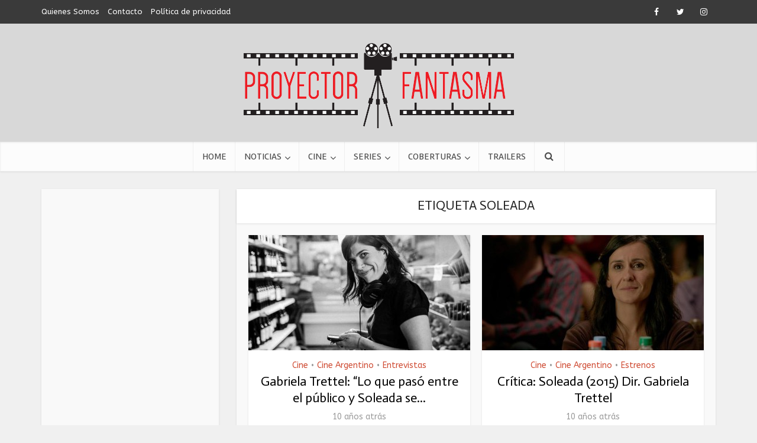

--- FILE ---
content_type: text/html; charset=UTF-8
request_url: https://proyectorfantasma.com.ar/tag/soleada/
body_size: 10272
content:
<!DOCTYPE html>
<html lang="es" class="no-js no-svg">

<head>

<meta http-equiv="Content-Type" content="text/html; charset=UTF-8" />
<meta name="viewport" content="user-scalable=yes, width=device-width, initial-scale=1.0, maximum-scale=1, minimum-scale=1">
<link rel="profile" href="https://gmpg.org/xfn/11" />

<meta name='robots' content='index, follow, max-image-preview:large, max-snippet:-1, max-video-preview:-1' />

	<!-- This site is optimized with the Yoast SEO plugin v26.5 - https://yoast.com/wordpress/plugins/seo/ -->
	<title>Artículos sobre Soleada en</title>
	<meta name="description" content="Artículos sobre Soleada. Notas y artículos acerca de Soleada en Proyector Fantasma - sitio de cine y series" />
	<link rel="canonical" href="https://proyectorfantasma.com.ar/tag/soleada/" />
	<meta property="og:locale" content="es_ES" />
	<meta property="og:type" content="article" />
	<meta property="og:title" content="Artículos sobre Soleada en" />
	<meta property="og:description" content="Artículos sobre Soleada. Notas y artículos acerca de Soleada en Proyector Fantasma - sitio de cine y series" />
	<meta property="og:url" content="https://proyectorfantasma.com.ar/tag/soleada/" />
	<meta property="og:site_name" content="Proyector Fantasma" />
	<meta name="twitter:card" content="summary_large_image" />
	<meta name="twitter:site" content="@proyectorfant" />
	<script type="application/ld+json" class="yoast-schema-graph">{"@context":"https://schema.org","@graph":[{"@type":"CollectionPage","@id":"https://proyectorfantasma.com.ar/tag/soleada/","url":"https://proyectorfantasma.com.ar/tag/soleada/","name":"Artículos sobre Soleada en","isPartOf":{"@id":"https://proyectorfantasma.com.ar/#website"},"primaryImageOfPage":{"@id":"https://proyectorfantasma.com.ar/tag/soleada/#primaryimage"},"image":{"@id":"https://proyectorfantasma.com.ar/tag/soleada/#primaryimage"},"thumbnailUrl":"https://proyectorfantasma.com.ar/wp-content/uploads/2016/04/retrato_2.jpg","description":"Artículos sobre Soleada. Notas y artículos acerca de Soleada en Proyector Fantasma - sitio de cine y series","inLanguage":"es"},{"@type":"ImageObject","inLanguage":"es","@id":"https://proyectorfantasma.com.ar/tag/soleada/#primaryimage","url":"https://proyectorfantasma.com.ar/wp-content/uploads/2016/04/retrato_2.jpg","contentUrl":"https://proyectorfantasma.com.ar/wp-content/uploads/2016/04/retrato_2.jpg","width":642,"height":366},{"@type":"WebSite","@id":"https://proyectorfantasma.com.ar/#website","url":"https://proyectorfantasma.com.ar/","name":"Proyector Fantasma","description":"Crítica de cine, Noticias de cine y series, trailers, ciclos y más. Reseña de películas de cine de hollywood, cine independiente y de argentina por el Proyector Fantasma.","publisher":{"@id":"https://proyectorfantasma.com.ar/#organization"},"potentialAction":[{"@type":"SearchAction","target":{"@type":"EntryPoint","urlTemplate":"https://proyectorfantasma.com.ar/?s={search_term_string}"},"query-input":{"@type":"PropertyValueSpecification","valueRequired":true,"valueName":"search_term_string"}}],"inLanguage":"es"},{"@type":"Organization","@id":"https://proyectorfantasma.com.ar/#organization","name":"Proyector Fantasma","url":"https://proyectorfantasma.com.ar/","logo":{"@type":"ImageObject","inLanguage":"es","@id":"https://proyectorfantasma.com.ar/#/schema/logo/image/","url":"https://proyectorfantasma.com.ar/wp-content/uploads/2015/03/Logo-I.jpg","contentUrl":"https://proyectorfantasma.com.ar/wp-content/uploads/2015/03/Logo-I.jpg","width":2000,"height":300,"caption":"Proyector Fantasma"},"image":{"@id":"https://proyectorfantasma.com.ar/#/schema/logo/image/"},"sameAs":["https://www.facebook.com/ProyectorFantasma/","https://x.com/proyectorfant","https://instagram.com/proyectorfant","https://www.youtube.com/channel/UCB6pd9ihKLxyiGcDbGo1ujw/"]}]}</script>
	<!-- / Yoast SEO plugin. -->


<link rel='dns-prefetch' href='//fonts.googleapis.com' />
<link rel="alternate" type="application/rss+xml" title="Proyector Fantasma &raquo; Feed" href="https://proyectorfantasma.com.ar/feed/" />
<link rel="alternate" type="application/rss+xml" title="Proyector Fantasma &raquo; Feed de los comentarios" href="https://proyectorfantasma.com.ar/comments/feed/" />
<link rel="alternate" type="application/rss+xml" title="Proyector Fantasma &raquo; Etiqueta Soleada del feed" href="https://proyectorfantasma.com.ar/tag/soleada/feed/" />
<link rel='stylesheet' id='xyz_cfm_short_code_style-group-css' href='https://proyectorfantasma.com.ar/wp-content/plugins/bwp-minify/min/?f=wp-content/plugins/contact-form-manager/css/xyz_cfm_shortcode_style.css,wp-content/plugins/contact-form-manager/css/jquery-ui.css,wp-content/themes/voice/voice/assets/css/min.css,wp-content/plugins/meks-easy-ads-widget/css/style.css,wp-content/plugins/meks-easy-instagram-widget/css/widget.css,wp-content/plugins/meks-simple-flickr-widget/css/style.css,wp-content/plugins/meks-smart-author-widget/css/style.css,wp-content/plugins/meks-smart-social-widget/css/style.css,wp-content/plugins/meks-themeforest-smart-widget/css/style.css,wp-content/plugins/meks-easy-social-share/assets/css/main.css' type='text/css' media='all' />
<style id='vce-style-inline-css' type='text/css'>
body, button, input, select, textarea {font-size: 1.6rem;}.vce-single .entry-headline p{font-size: 2.2rem;}.main-navigation a{font-size: 1.6rem;}.sidebar .widget-title{font-size: 1.8rem;}.sidebar .widget, .vce-lay-c .entry-content, .vce-lay-h .entry-content {font-size: 1.4rem;}.vce-featured-link-article{font-size: 5.2rem;}.vce-featured-grid-big.vce-featured-grid .vce-featured-link-article{font-size: 3.4rem;}.vce-featured-grid .vce-featured-link-article{font-size: 2.2rem;}h1 { font-size: 4.5rem; }h2 { font-size: 4.0rem; }h3 { font-size: 3.5rem; }h4 { font-size: 2.5rem; }h5 { font-size: 2.0rem; }h6 { font-size: 1.8rem; }.comment-reply-title, .main-box-title{font-size: 2.2rem;}h1.entry-title{font-size: 4.5rem;}.vce-lay-a .entry-title a{font-size: 3.4rem;}.vce-lay-b .entry-title{font-size: 2.4rem;}.vce-lay-c .entry-title, .vce-sid-none .vce-lay-c .entry-title{font-size: 2.2rem;}.vce-lay-d .entry-title{font-size: 1.5rem;}.vce-lay-e .entry-title{font-size: 1.4rem;}.vce-lay-f .entry-title{font-size: 1.4rem;}.vce-lay-g .entry-title a, .vce-lay-g .entry-title a:hover{font-size: 3.0rem;}.vce-lay-h .entry-title{font-size: 2.4rem;}.entry-meta div,.entry-meta div a,.vce-lay-g .meta-item,.vce-lay-c .meta-item{font-size: 1.4rem;}.vce-lay-d .meta-category a,.vce-lay-d .entry-meta div,.vce-lay-d .entry-meta div a,.vce-lay-e .entry-meta div,.vce-lay-e .entry-meta div a,.vce-lay-e .fn,.vce-lay-e .meta-item{font-size: 1.3rem;}body {background-color:#f0f0f0;}body,.mks_author_widget h3,.site-description,.meta-category a,textarea {font-family: 'ABeeZee';font-weight: 400;}h1,h2,h3,h4,h5,h6,blockquote,.vce-post-link,.site-title,.site-title a,.main-box-title,.comment-reply-title,.entry-title a,.vce-single .entry-headline p,.vce-prev-next-link,.author-title,.mks_pullquote,.widget_rss ul li .rsswidget,#bbpress-forums .bbp-forum-title,#bbpress-forums .bbp-topic-permalink {font-family: 'Actor';font-weight: 400;}.main-navigation a,.sidr a{font-family: 'Rambla';font-weight: 400;}.vce-single .entry-content,.vce-single .entry-headline,.vce-single .entry-footer,.vce-share-bar {width: 600px;}.vce-lay-a .lay-a-content{width: 600px;max-width: 600px;}.vce-page .entry-content,.vce-page .entry-title-page {width: 600px;}.vce-sid-none .vce-single .entry-content,.vce-sid-none .vce-single .entry-headline,.vce-sid-none .vce-single .entry-footer {width: 600px;}.vce-sid-none .vce-page .entry-content,.vce-sid-none .vce-page .entry-title-page,.error404 .entry-content {width: 600px;max-width: 600px;}body, button, input, select, textarea{color: #000000;}h1,h2,h3,h4,h5,h6,.entry-title a,.prev-next-nav a,#bbpress-forums .bbp-forum-title, #bbpress-forums .bbp-topic-permalink,.woocommerce ul.products li.product .price .amount{color: #000000;}a,.entry-title a:hover,.vce-prev-next-link:hover,.vce-author-links a:hover,.required,.error404 h4,.prev-next-nav a:hover,#bbpress-forums .bbp-forum-title:hover, #bbpress-forums .bbp-topic-permalink:hover,.woocommerce ul.products li.product h3:hover,.woocommerce ul.products li.product h3:hover mark,.main-box-title a:hover{color: #cf4d35;}.vce-square,.vce-main-content .mejs-controls .mejs-time-rail .mejs-time-current,button,input[type="button"],input[type="reset"],input[type="submit"],.vce-button,.pagination-wapper a,#vce-pagination .next.page-numbers,#vce-pagination .prev.page-numbers,#vce-pagination .page-numbers,#vce-pagination .page-numbers.current,.vce-link-pages a,#vce-pagination a,.vce-load-more a,.vce-slider-pagination .owl-nav > div,.vce-mega-menu-posts-wrap .owl-nav > div,.comment-reply-link:hover,.vce-featured-section a,.vce-lay-g .vce-featured-info .meta-category a,.vce-404-menu a,.vce-post.sticky .meta-image:before,#vce-pagination .page-numbers:hover,#bbpress-forums .bbp-pagination .current,#bbpress-forums .bbp-pagination a:hover,.woocommerce #respond input#submit,.woocommerce a.button,.woocommerce button.button,.woocommerce input.button,.woocommerce ul.products li.product .added_to_cart,.woocommerce #respond input#submit:hover,.woocommerce a.button:hover,.woocommerce button.button:hover,.woocommerce input.button:hover,.woocommerce ul.products li.product .added_to_cart:hover,.woocommerce #respond input#submit.alt,.woocommerce a.button.alt,.woocommerce button.button.alt,.woocommerce input.button.alt,.woocommerce #respond input#submit.alt:hover, .woocommerce a.button.alt:hover, .woocommerce button.button.alt:hover, .woocommerce input.button.alt:hover,.woocommerce span.onsale,.woocommerce .widget_price_filter .ui-slider .ui-slider-range,.woocommerce .widget_price_filter .ui-slider .ui-slider-handle,.comments-holder .navigation .page-numbers.current,.vce-lay-a .vce-read-more:hover,.vce-lay-c .vce-read-more:hover,body div.wpforms-container-full .wpforms-form input[type=submit], body div.wpforms-container-full .wpforms-form button[type=submit], body div.wpforms-container-full .wpforms-form .wpforms-page-button,body div.wpforms-container-full .wpforms-form input[type=submit]:hover, body div.wpforms-container-full .wpforms-form button[type=submit]:hover, body div.wpforms-container-full .wpforms-form .wpforms-page-button:hover,.wp-block-search__button {background-color: #cf4d35;}#vce-pagination .page-numbers,.comments-holder .navigation .page-numbers{background: transparent;color: #cf4d35;border: 1px solid #cf4d35;}.comments-holder .navigation .page-numbers:hover{background: #cf4d35;border: 1px solid #cf4d35;}.bbp-pagination-links a{background: transparent;color: #cf4d35;border: 1px solid #cf4d35 !important;}#vce-pagination .page-numbers.current,.bbp-pagination-links span.current,.comments-holder .navigation .page-numbers.current{border: 1px solid #cf4d35;}.widget_categories .cat-item:before,.widget_categories .cat-item .count{background: #cf4d35;}.comment-reply-link,.vce-lay-a .vce-read-more,.vce-lay-c .vce-read-more{border: 1px solid #cf4d35;}.entry-meta div,.entry-meta-count,.entry-meta div a,.comment-metadata a,.meta-category span,.meta-author-wrapped,.wp-caption .wp-caption-text,.widget_rss .rss-date,.sidebar cite,.site-footer cite,.sidebar .vce-post-list .entry-meta div,.sidebar .vce-post-list .entry-meta div a,.sidebar .vce-post-list .fn,.sidebar .vce-post-list .fn a,.site-footer .vce-post-list .entry-meta div,.site-footer .vce-post-list .entry-meta div a,.site-footer .vce-post-list .fn,.site-footer .vce-post-list .fn a,#bbpress-forums .bbp-topic-started-by,#bbpress-forums .bbp-topic-started-in,#bbpress-forums .bbp-forum-info .bbp-forum-content,#bbpress-forums p.bbp-topic-meta,span.bbp-admin-links a,.bbp-reply-post-date,#bbpress-forums li.bbp-header,#bbpress-forums li.bbp-footer,.woocommerce .woocommerce-result-count,.woocommerce .product_meta{color: #9b9b9b;}.main-box-title, .comment-reply-title, .main-box-head{background: #ffffff;color: #232323;}.main-box-title a{color: #232323;}.sidebar .widget .widget-title a{color: #232323;}.main-box,.comment-respond,.prev-next-nav{background: #f9f9f9;}.vce-post,ul.comment-list > li.comment,.main-box-single,.ie8 .vce-single,#disqus_thread,.vce-author-card,.vce-author-card .vce-content-outside,.mks-bredcrumbs-container,ul.comment-list > li.pingback{background: #ffffff;}.mks_tabs.horizontal .mks_tab_nav_item.active{border-bottom: 1px solid #ffffff;}.mks_tabs.horizontal .mks_tab_item,.mks_tabs.vertical .mks_tab_nav_item.active,.mks_tabs.horizontal .mks_tab_nav_item.active{background: #ffffff;}.mks_tabs.vertical .mks_tab_nav_item.active{border-right: 1px solid #ffffff;}#vce-pagination,.vce-slider-pagination .owl-controls,.vce-content-outside,.comments-holder .navigation{background: #f3f3f3;}.sidebar .widget-title{background: #ffffff;color: #232323;}.sidebar .widget{background: #f9f9f9;}.sidebar .widget,.sidebar .widget li a,.sidebar .mks_author_widget h3 a,.sidebar .mks_author_widget h3,.sidebar .vce-search-form .vce-search-input,.sidebar .vce-search-form .vce-search-input:focus{color: #444444;}.sidebar .widget li a:hover,.sidebar .widget a,.widget_nav_menu li.menu-item-has-children:hover:after,.widget_pages li.page_item_has_children:hover:after{color: #cf4d35;}.sidebar .tagcloud a {border: 1px solid #cf4d35;}.sidebar .mks_author_link,.sidebar .tagcloud a:hover,.sidebar .mks_themeforest_widget .more,.sidebar button,.sidebar input[type="button"],.sidebar input[type="reset"],.sidebar input[type="submit"],.sidebar .vce-button,.sidebar .bbp_widget_login .button{background-color: #cf4d35;}.sidebar .mks_author_widget .mks_autor_link_wrap,.sidebar .mks_themeforest_widget .mks_read_more,.widget .meks-instagram-follow-link {background: #f3f3f3;}.sidebar #wp-calendar caption,.sidebar .recentcomments,.sidebar .post-date,.sidebar #wp-calendar tbody{color: rgba(68,68,68,0.7);}.site-footer{background: #373941;}.site-footer .widget-title{color: #ffffff;}.site-footer,.site-footer .widget,.site-footer .widget li a,.site-footer .mks_author_widget h3 a,.site-footer .mks_author_widget h3,.site-footer .vce-search-form .vce-search-input,.site-footer .vce-search-form .vce-search-input:focus{color: #f9f9f9;}.site-footer .widget li a:hover,.site-footer .widget a,.site-info a{color: #cf4d35;}.site-footer .tagcloud a {border: 1px solid #cf4d35;}.site-footer .mks_author_link,.site-footer .mks_themeforest_widget .more,.site-footer button,.site-footer input[type="button"],.site-footer input[type="reset"],.site-footer input[type="submit"],.site-footer .vce-button,.site-footer .tagcloud a:hover{background-color: #cf4d35;}.site-footer #wp-calendar caption,.site-footer .recentcomments,.site-footer .post-date,.site-footer #wp-calendar tbody,.site-footer .site-info{color: rgba(249,249,249,0.7);}.top-header,.top-nav-menu li .sub-menu{background: #3a3a3a;}.top-header,.top-header a{color: #ffffff;}.top-header .vce-search-form .vce-search-input,.top-header .vce-search-input:focus,.top-header .vce-search-submit{color: #ffffff;}.top-header .vce-search-form .vce-search-input::-webkit-input-placeholder { color: #ffffff;}.top-header .vce-search-form .vce-search-input:-moz-placeholder { color: #ffffff;}.top-header .vce-search-form .vce-search-input::-moz-placeholder { color: #ffffff;}.top-header .vce-search-form .vce-search-input:-ms-input-placeholder { color: #ffffff;}.header-1-wrapper{height: 200px;padding-top: 25px;}.header-2-wrapper,.header-3-wrapper{height: 200px;}.header-2-wrapper .site-branding,.header-3-wrapper .site-branding{top: 25px;left: 50px;}.site-title a, .site-title a:hover{color: #232323;}.site-description{color: #aaaaaa;}.main-header{background-color: #d8d8d8;}.header-bottom-wrapper{background: #fcfcfc;}.vce-header-ads{margin: 55px 0;}.header-3-wrapper .nav-menu > li > a{padding: 90px 15px;}.header-sticky,.sidr{background: rgba(252,252,252,0.95);}.ie8 .header-sticky{background: #d8d8d8;}.main-navigation a,.nav-menu .vce-mega-menu > .sub-menu > li > a,.sidr li a,.vce-menu-parent{color: #4a4a4a;}.nav-menu > li:hover > a,.nav-menu > .current_page_item > a,.nav-menu > .current-menu-item > a,.nav-menu > .current-menu-ancestor > a,.main-navigation a.vce-item-selected,.main-navigation ul ul li:hover > a,.nav-menu ul .current-menu-item a,.nav-menu ul .current_page_item a,.vce-menu-parent:hover,.sidr li a:hover,.sidr li.sidr-class-current_page_item > a,.main-navigation li.current-menu-item.fa:before,.vce-responsive-nav{color: #cf4d35;}#sidr-id-vce_main_navigation_menu .soc-nav-menu li a:hover {color: #ffffff;}.nav-menu > li:hover > a,.nav-menu > .current_page_item > a,.nav-menu > .current-menu-item > a,.nav-menu > .current-menu-ancestor > a,.main-navigation a.vce-item-selected,.main-navigation ul ul,.header-sticky .nav-menu > .current_page_item:hover > a,.header-sticky .nav-menu > .current-menu-item:hover > a,.header-sticky .nav-menu > .current-menu-ancestor:hover > a,.header-sticky .main-navigation a.vce-item-selected:hover{background-color: #ffffff;}.search-header-wrap ul {border-top: 2px solid #cf4d35;}.vce-cart-icon a.vce-custom-cart span,.sidr-class-vce-custom-cart .sidr-class-vce-cart-count {background: #cf4d35;font-family: 'ABeeZee';}.vce-border-top .main-box-title{border-top: 2px solid #cf4d35;}.tagcloud a:hover,.sidebar .widget .mks_author_link,.sidebar .widget.mks_themeforest_widget .more,.site-footer .widget .mks_author_link,.site-footer .widget.mks_themeforest_widget .more,.vce-lay-g .entry-meta div,.vce-lay-g .fn,.vce-lay-g .fn a{color: #FFF;}.vce-featured-header .vce-featured-header-background{opacity: 0.5}.vce-featured-grid .vce-featured-header-background,.vce-post-big .vce-post-img:after,.vce-post-slider .vce-post-img:after{opacity: 0.5}.vce-featured-grid .owl-item:hover .vce-grid-text .vce-featured-header-background,.vce-post-big li:hover .vce-post-img:after,.vce-post-slider li:hover .vce-post-img:after {opacity: 0.8}.vce-featured-grid.vce-featured-grid-big .vce-featured-header-background,.vce-post-big .vce-post-img:after,.vce-post-slider .vce-post-img:after{opacity: 0.5}.vce-featured-grid.vce-featured-grid-big .owl-item:hover .vce-grid-text .vce-featured-header-background,.vce-post-big li:hover .vce-post-img:after,.vce-post-slider li:hover .vce-post-img:after {opacity: 0.8}#back-top {background: #323232}.sidr input[type=text]{background: rgba(74,74,74,0.1);color: rgba(74,74,74,0.5);}.is-style-solid-color{background-color: #cf4d35;color: #ffffff;}.wp-block-image figcaption{color: #9b9b9b;}.wp-block-cover .wp-block-cover-image-text, .wp-block-cover .wp-block-cover-text, .wp-block-cover h2, .wp-block-cover-image .wp-block-cover-image-text, .wp-block-cover-image .wp-block-cover-text, .wp-block-cover-image h2,p.has-drop-cap:not(:focus)::first-letter,p.wp-block-subhead{font-family: 'Actor';font-weight: 400;}.wp-block-cover .wp-block-cover-image-text, .wp-block-cover .wp-block-cover-text, .wp-block-cover h2, .wp-block-cover-image .wp-block-cover-image-text, .wp-block-cover-image .wp-block-cover-text, .wp-block-cover-image h2{font-size: 2.5rem;}p.wp-block-subhead{font-size: 2.2rem;}.wp-block-button__link{background: #cf4d35}.wp-block-search .wp-block-search__button{color: #ffffff}.meta-image:hover a img,.vce-lay-h .img-wrap:hover .meta-image > img,.img-wrp:hover img,.vce-gallery-big:hover img,.vce-gallery .gallery-item:hover img,.wp-block-gallery .blocks-gallery-item:hover img,.vce_posts_widget .vce-post-big li:hover img,.vce-featured-grid .owl-item:hover img,.vce-post-img:hover img,.mega-menu-img:hover img{-webkit-transform: scale(1.1);-moz-transform: scale(1.1);-o-transform: scale(1.1);-ms-transform: scale(1.1);transform: scale(1.1);}.has-small-font-size{ font-size: 1.2rem;}.has-large-font-size{ font-size: 1.9rem;}.has-huge-font-size{ font-size: 2.3rem;}@media(min-width: 671px){.has-small-font-size{ font-size: 1.3rem;}.has-normal-font-size{ font-size: 1.6rem;}.has-large-font-size{ font-size: 2.1rem;}.has-huge-font-size{ font-size: 2.8rem;}}.has-vce-acc-background-color{ background-color: #cf4d35;}.has-vce-acc-color{ color: #cf4d35;}.has-vce-meta-background-color{ background-color: #9b9b9b;}.has-vce-meta-color{ color: #9b9b9b;}.has-vce-txt-background-color{ background-color: #000000;}.has-vce-txt-color{ color: #000000;}.has-vce-bg-background-color{ background-color: #ffffff;}.has-vce-bg-color{ color: #ffffff;}.has-vce-cat-0-background-color{ background-color: ;}.has-vce-cat-0-color{ color: ;}.nav-menu li a{text-transform: uppercase;}.main-box-title{text-transform: uppercase;}.sidebar .widget-title{text-transform: uppercase;}
/*# sourceURL=vce-style-inline-css */
</style>
<link rel='stylesheet' id='mks_shortcodes_simple_line_icons-group-css' href='https://proyectorfantasma.com.ar/wp-content/plugins/bwp-minify/min/?f=wp-content/plugins/meks-flexible-shortcodes/css/simple-line/simple-line-icons.css,wp-content/plugins/meks-flexible-shortcodes/css/style.css' type='text/css' media='screen' />
<link rel='stylesheet' id='vce-fonts-css' href='https://fonts.googleapis.com/css2?family=ABeeZee:wght@400&#038;family=Actor:wght@400&#038;family=Rambla:wght@400' type='text/css' media='all' />
<link rel='stylesheet' id='wp_review-style-group-css' href='https://proyectorfantasma.com.ar/wp-content/plugins/bwp-minify/min/?f=wp-content/plugins/wp-review/public/css/wp-review.css' type='text/css' media='all' />
<script type="text/javascript" src="https://proyectorfantasma.com.ar/wp-includes/js/jquery/jquery.min.js?ver=3.7.1" id="jquery-core-js"></script>
<script type="text/javascript" src="https://proyectorfantasma.com.ar/wp-includes/js/jquery/jquery-migrate.min.js?ver=3.4.1" id="jquery-migrate-js"></script>
<link rel="https://api.w.org/" href="https://proyectorfantasma.com.ar/wp-json/" /><link rel="alternate" title="JSON" type="application/json" href="https://proyectorfantasma.com.ar/wp-json/wp/v2/tags/4067" /><link rel="EditURI" type="application/rsd+xml" title="RSD" href="https://proyectorfantasma.com.ar/xmlrpc.php?rsd" />
<meta name="generator" content="WordPress 6.9" />
<meta name="generator" content="Redux 4.5.9" /><script type="text/javascript">var ajaxurl = "https://proyectorfantasma.com.ar/wp-admin/admin-ajax.php";</script>
		<!-- GA Google Analytics @ https://m0n.co/ga -->
		<script async src="https://www.googletagmanager.com/gtag/js?id=G-QKDHFK0ZJV"></script>
		<script>
			window.dataLayer = window.dataLayer || [];
			function gtag(){dataLayer.push(arguments);}
			gtag('js', new Date());
			gtag('config', 'G-QKDHFK0ZJV');
		</script>

			<style type="text/css" id="wp-custom-css">
			                                            		</style>
		</head>

<body data-rsssl=1 class="archive tag tag-soleada tag-4067 wp-embed-responsive wp-theme-voicevoice vce-sid-left voice-v_3_0_2">

<div id="vce-main">

<header id="header" class="main-header">
	<div class="top-header">
	<div class="container">

					<div class="vce-wrap-left">
					<ul id="vce_top_navigation_menu" class="top-nav-menu"><li id="menu-item-8058" class="menu-item menu-item-type-custom menu-item-object-custom menu-item-8058"><a rel="nofollow" href="https://www.proyectorfantasma.com.ar/quienes-somos/">Quienes Somos</a></li>
<li id="menu-item-8059" class="menu-item menu-item-type-custom menu-item-object-custom menu-item-8059"><a rel="nofollow" href="https://www.proyectorfantasma.com.ar/contacto/">Contacto</a></li>
<li id="menu-item-19445" class="menu-item menu-item-type-post_type menu-item-object-page menu-item-privacy-policy menu-item-19445"><a rel="nofollow privacy-policy" href="https://proyectorfantasma.com.ar/politica-de-privacidad/">Política de privacidad</a></li>
</ul>			</div>
				
					<div class="vce-wrap-right">
					<div class="menu-social-menu-container"><ul id="vce_social_menu" class="soc-nav-menu"><li id="menu-item-7964" class="menu-item menu-item-type-custom menu-item-object-custom menu-item-7964"><a rel="nofollow" href="https://www.facebook.com/ProyectorFantasma"><span class="vce-social-name">Facebook</span></a></li>
<li id="menu-item-7965" class="menu-item menu-item-type-custom menu-item-object-custom menu-item-7965"><a rel="nofollow" href="https://twitter.com/Proyectorfant"><span class="vce-social-name">Twitter</span></a></li>
<li id="menu-item-9111" class="menu-item menu-item-type-custom menu-item-object-custom menu-item-9111"><a rel="nofollow" href="https://instagram.com/proyectorfant/"><span class="vce-social-name">Instagram</span></a></li>
</ul></div>
			</div>
		
		


	</div>
</div><div class="container header-1-wrapper header-main-area">	
		<div class="vce-res-nav">
	<a class="vce-responsive-nav" href="#sidr-main"><i class="fa fa-bars"></i></a>
</div>
<div class="site-branding">
	<span class="site-title"><a href="https://proyectorfantasma.com.ar/" rel="home" class="has-logo"><picture class="vce-logo"><source media="(min-width: 1024px)" srcset="https://proyectorfantasma.com.ar/wp-content/uploads/2015/09/logo-proyector1.png"><source srcset="https://proyectorfantasma.com.ar/wp-content/uploads/2015/09/logo-proyector1.png"><img src="https://proyectorfantasma.com.ar/wp-content/uploads/2015/09/logo-proyector1.png" alt="Proyector Fantasma"></picture></a></span></div></div>

<div class="header-bottom-wrapper">
	<div class="container">
		<nav id="site-navigation" class="main-navigation" role="navigation">
	<ul id="vce_main_navigation_menu" class="nav-menu"><li id="menu-item-7945" class="menu-item menu-item-type-post_type menu-item-object-page menu-item-home menu-item-7945 vce-mega-menu"><a href="https://proyectorfantasma.com.ar/" title="Proyector Fantasma | Cine y Series">Home</a><li id="menu-item-7946" class="menu-item menu-item-type-taxonomy menu-item-object-category menu-item-7946 vce-mega-cat vce-cat-276"><a href="https://proyectorfantasma.com.ar/noticias-cine/" title="Noticias de Cine y Series" data-mega_cat_id="276">Noticias</a><ul class="vce-mega-menu-wrapper"></ul><li id="menu-item-7947" class="menu-item menu-item-type-taxonomy menu-item-object-category menu-item-has-children menu-item-7947 vce-cat-53"><a href="https://proyectorfantasma.com.ar/cine-2/" title="Artículos de Cine">Cine</a>
<ul class="sub-menu">
	<li id="menu-item-10342" class="menu-item menu-item-type-taxonomy menu-item-object-category menu-item-10342 vce-cat-335"><a href="https://proyectorfantasma.com.ar/ciclos/">Ciclos</a>	<li id="menu-item-7954" class="menu-item menu-item-type-taxonomy menu-item-object-category menu-item-7954 vce-cat-2066"><a href="https://proyectorfantasma.com.ar/estrenos-criticas-de-cine/">Estrenos</a>	<li id="menu-item-8166" class="menu-item menu-item-type-taxonomy menu-item-object-category menu-item-8166 vce-cat-1086"><a href="https://proyectorfantasma.com.ar/entrevistas/">Entrevistas</a>	<li id="menu-item-7948" class="menu-item menu-item-type-custom menu-item-object-custom menu-item-7948"><a href="https://www.proyectorfantasma.com.ar/cine-argentino">Cine Argentino</a>	<li id="menu-item-7955" class="menu-item menu-item-type-taxonomy menu-item-object-category menu-item-7955 vce-cat-1311"><a href="https://proyectorfantasma.com.ar/cine-retro/">Retro</a>	<li id="menu-item-7956" class="menu-item menu-item-type-taxonomy menu-item-object-category menu-item-7956 vce-cat-374"><a href="https://proyectorfantasma.com.ar/soundtracks/">Soundtracks</a>	<li id="menu-item-7957" class="menu-item menu-item-type-taxonomy menu-item-object-category menu-item-7957 vce-cat-1578"><a href="https://proyectorfantasma.com.ar/cursos-cine-buenos-aires/">Cursos</a></ul>
<li id="menu-item-7958" class="menu-item menu-item-type-taxonomy menu-item-object-category menu-item-has-children menu-item-7958 vce-cat-20"><a href="https://proyectorfantasma.com.ar/series/">Series</a>
<ul class="sub-menu">
	<li id="menu-item-17813" class="menu-item menu-item-type-post_type menu-item-object-page menu-item-17813"><a href="https://proyectorfantasma.com.ar/podcast-fantasma/">Podcast Fantasma</a></ul>
<li id="menu-item-7959" class="menu-item menu-item-type-taxonomy menu-item-object-category menu-item-has-children menu-item-7959 vce-cat-1087"><a href="https://proyectorfantasma.com.ar/coberturas/">Coberturas</a>
<ul class="sub-menu">
	<li id="menu-item-7960" class="menu-item menu-item-type-custom menu-item-object-custom menu-item-7960"><a href="https://www.proyectorfantasma.com.ar/bafici">BAFICI</a>	<li id="menu-item-7963" class="menu-item menu-item-type-taxonomy menu-item-object-category menu-item-7963 vce-cat-1088"><a href="https://proyectorfantasma.com.ar/festivales-coberturas/">Festivales de cine</a>	<li id="menu-item-7962" class="menu-item menu-item-type-taxonomy menu-item-object-category menu-item-7962 vce-cat-1089"><a href="https://proyectorfantasma.com.ar/eventos/">Eventos</a></ul>
<li id="menu-item-8064" class="menu-item menu-item-type-taxonomy menu-item-object-category menu-item-8064 vce-cat-8"><a href="https://proyectorfantasma.com.ar/trailer-2/">Trailers</a><li class="search-header-wrap"><a class="search_header" href="javascript:void(0)"><i class="fa fa-search"></i></a><ul class="search-header-form-ul"><li><form class="vce-search-form" action="https://proyectorfantasma.com.ar/" method="get">
	<input name="s" class="vce-search-input" size="20" type="text" value="Busca acá por película, director, actor, serie o más" onfocus="(this.value == 'Busca acá por película, director, actor, serie o más') && (this.value = '')" onblur="(this.value == '') && (this.value = 'Busca acá por película, director, actor, serie o más')" placeholder="Busca acá por película, director, actor, serie o más" />
		<button type="submit" class="vce-search-submit"><i class="fa fa-search"></i></button> 
</form></li></ul></li></ul></nav>	</div>
</div></header>

	<div id="sticky_header" class="header-sticky">
	<div class="container">
		<div class="vce-res-nav">
	<a class="vce-responsive-nav" href="#sidr-main"><i class="fa fa-bars"></i></a>
</div>
<div class="site-branding">
	<span class="site-title"><a href="https://proyectorfantasma.com.ar/" rel="home" class="has-logo"><picture class="vce-logo"><source media="(min-width: 1024px)" srcset="https://proyectorfantasma.com.ar/wp-content/uploads/2015/09/logo-proyector1.png"><source srcset="https://proyectorfantasma.com.ar/wp-content/uploads/2015/09/logo-proyector1.png"><img src="https://proyectorfantasma.com.ar/wp-content/uploads/2015/09/logo-proyector1.png" alt="Proyector Fantasma"></picture></a></span></div>		<nav id="site-navigation" class="main-navigation" role="navigation">
		<ul id="vce_main_navigation_menu" class="nav-menu"><li class="menu-item menu-item-type-post_type menu-item-object-page menu-item-home menu-item-7945 vce-mega-menu"><a href="https://proyectorfantasma.com.ar/" title="Proyector Fantasma | Cine y Series">Home</a><li class="menu-item menu-item-type-taxonomy menu-item-object-category menu-item-7946 vce-mega-cat vce-cat-276"><a href="https://proyectorfantasma.com.ar/noticias-cine/" title="Noticias de Cine y Series" data-mega_cat_id="276">Noticias</a><ul class="vce-mega-menu-wrapper"></ul><li class="menu-item menu-item-type-taxonomy menu-item-object-category menu-item-has-children menu-item-7947 vce-cat-53"><a href="https://proyectorfantasma.com.ar/cine-2/" title="Artículos de Cine">Cine</a>
<ul class="sub-menu">
	<li class="menu-item menu-item-type-taxonomy menu-item-object-category menu-item-10342 vce-cat-335"><a href="https://proyectorfantasma.com.ar/ciclos/">Ciclos</a>	<li class="menu-item menu-item-type-taxonomy menu-item-object-category menu-item-7954 vce-cat-2066"><a href="https://proyectorfantasma.com.ar/estrenos-criticas-de-cine/">Estrenos</a>	<li class="menu-item menu-item-type-taxonomy menu-item-object-category menu-item-8166 vce-cat-1086"><a href="https://proyectorfantasma.com.ar/entrevistas/">Entrevistas</a>	<li class="menu-item menu-item-type-custom menu-item-object-custom menu-item-7948"><a href="https://www.proyectorfantasma.com.ar/cine-argentino">Cine Argentino</a>	<li class="menu-item menu-item-type-taxonomy menu-item-object-category menu-item-7955 vce-cat-1311"><a href="https://proyectorfantasma.com.ar/cine-retro/">Retro</a>	<li class="menu-item menu-item-type-taxonomy menu-item-object-category menu-item-7956 vce-cat-374"><a href="https://proyectorfantasma.com.ar/soundtracks/">Soundtracks</a>	<li class="menu-item menu-item-type-taxonomy menu-item-object-category menu-item-7957 vce-cat-1578"><a href="https://proyectorfantasma.com.ar/cursos-cine-buenos-aires/">Cursos</a></ul>
<li class="menu-item menu-item-type-taxonomy menu-item-object-category menu-item-has-children menu-item-7958 vce-cat-20"><a href="https://proyectorfantasma.com.ar/series/">Series</a>
<ul class="sub-menu">
	<li class="menu-item menu-item-type-post_type menu-item-object-page menu-item-17813"><a href="https://proyectorfantasma.com.ar/podcast-fantasma/">Podcast Fantasma</a></ul>
<li class="menu-item menu-item-type-taxonomy menu-item-object-category menu-item-has-children menu-item-7959 vce-cat-1087"><a href="https://proyectorfantasma.com.ar/coberturas/">Coberturas</a>
<ul class="sub-menu">
	<li class="menu-item menu-item-type-custom menu-item-object-custom menu-item-7960"><a href="https://www.proyectorfantasma.com.ar/bafici">BAFICI</a>	<li class="menu-item menu-item-type-taxonomy menu-item-object-category menu-item-7963 vce-cat-1088"><a href="https://proyectorfantasma.com.ar/festivales-coberturas/">Festivales de cine</a>	<li class="menu-item menu-item-type-taxonomy menu-item-object-category menu-item-7962 vce-cat-1089"><a href="https://proyectorfantasma.com.ar/eventos/">Eventos</a></ul>
<li class="menu-item menu-item-type-taxonomy menu-item-object-category menu-item-8064 vce-cat-8"><a href="https://proyectorfantasma.com.ar/trailer-2/">Trailers</a><li class="search-header-wrap"><a class="search_header" href="javascript:void(0)"><i class="fa fa-search"></i></a><ul class="search-header-form-ul"><li><form class="vce-search-form" action="https://proyectorfantasma.com.ar/" method="get">
	<input name="s" class="vce-search-input" size="20" type="text" value="Busca acá por película, director, actor, serie o más" onfocus="(this.value == 'Busca acá por película, director, actor, serie o más') && (this.value = '')" onblur="(this.value == '') && (this.value = 'Busca acá por película, director, actor, serie o más')" placeholder="Busca acá por película, director, actor, serie o más" />
		<button type="submit" class="vce-search-submit"><i class="fa fa-search"></i></button> 
</form></li></ul></li></ul></nav>	</div>
</div>
<div id="main-wrapper">


	
<div id="content" class="container site-content">

			<aside id="sidebar" class="sidebar left">
		<div id="vce_adsense_widget-3" class="widget vce_adsense_widget vce_adsense_expand">		<div class="vce_adsense_wrapper">
			<script async src="https://pagead2.googlesyndication.com/pagead/js/adsbygoogle.js?client=ca-pub-3760699078736143"
     crossorigin="anonymous"></script>
<!-- Widget 2025 -->
<ins class="adsbygoogle"
     style="display:block"
     data-ad-client="ca-pub-3760699078736143"
     data-ad-slot="4089045559"
     data-ad-format="auto"
     data-full-width-responsive="true"></ins>
<script>
     (adsbygoogle = window.adsbygoogle || []).push({});
</script>		</div>
	
		</div><div class="vce-sticky"><div id="vce_adsense_widget-3" class="widget vce_adsense_widget vce_adsense_expand">		<div class="vce_adsense_wrapper">
			<script async src="https://pagead2.googlesyndication.com/pagead/js/adsbygoogle.js?client=ca-pub-3760699078736143"
     crossorigin="anonymous"></script>
<!-- Widget 2025 -->
<ins class="adsbygoogle"
     style="display:block"
     data-ad-client="ca-pub-3760699078736143"
     data-ad-slot="4089045559"
     data-ad-format="auto"
     data-full-width-responsive="true"></ins>
<script>
     (adsbygoogle = window.adsbygoogle || []).push({});
</script>		</div>
	
		</div></div>	</aside>
		
	<div id="primary" class="vce-main-content">
		
		<div class="main-box">

			
	<div class="main-box-head">
		<h1 class="main-box-title">Etiqueta Soleada</h1>
			</div>

			<div class="main-box-inside">
			
							
				
				<div class="vce-loop-wrap">

											
						<article class="vce-post vce-lay-c post-12557 post type-post status-publish format-standard has-post-thumbnail hentry category-cine-2 category-cine-argentino category-entrevistas tag-cine-argentino tag-entrevistas tag-noticias-de-cine tag-soleada">

		 	<div class="meta-image">
			<a href="https://proyectorfantasma.com.ar/gabriela-trettel-lo-paso-publico-soleada-se-parece-mucho-lo-queria-lograr-espectador/" title="Gabriela Trettel: “Lo que pasó entre el público y Soleada se parece mucho a lo que yo quería lograr en el espectador”">
				<img width="375" height="195" src="https://proyectorfantasma.com.ar/wp-content/uploads/2016/04/retrato_2-375x195.jpg" class="attachment-vce-lay-b size-vce-lay-b wp-post-image" alt="" />							</a>
		</div>
	
	<header class="entry-header">
					<span class="meta-category"><a href="https://proyectorfantasma.com.ar/cine-2/" class="category-53">Cine</a> <span>&bull;</span> <a href="https://proyectorfantasma.com.ar/cine-argentino/" class="category-875">Cine Argentino</a> <span>&bull;</span> <a href="https://proyectorfantasma.com.ar/entrevistas/" class="category-1086">Entrevistas</a></span>
				<h2 class="entry-title"><a href="https://proyectorfantasma.com.ar/gabriela-trettel-lo-paso-publico-soleada-se-parece-mucho-lo-queria-lograr-espectador/" title="Gabriela Trettel: “Lo que pasó entre el público y Soleada se parece mucho a lo que yo quería lograr en el espectador”">Gabriela Trettel: “Lo que pasó entre el público y Soleada se...</a></h2>
		<div class="entry-meta"><div class="meta-item date"><span class="updated">10 años atrás</span></div></div>	</header>

			<div class="entry-content">
			<p>A días del estreno de Soleada, la directora, guionista y docente oriunda de Córdoba, Gabriela...</p>
		</div>
	
	</article>
						
											
						<article class="vce-post vce-lay-c post-12179 post type-post status-publish format-standard has-post-thumbnail hentry category-cine-2 category-cine-argentino category-estrenos-criticas-de-cine tag-cine-argentino tag-critica-de-cine tag-estrenos tag-gabriela-trettel tag-raly-barrionuevo tag-soleada">

		 	<div class="meta-image">
			<a href="https://proyectorfantasma.com.ar/critica-soleada-2015-dir-gabriela-trettel/" title="Crítica: Soleada (2015) Dir. Gabriela Trettel">
				<img width="375" height="195" src="https://proyectorfantasma.com.ar/wp-content/uploads/2016/03/soleada01-375x195.jpg" class="attachment-vce-lay-b size-vce-lay-b wp-post-image" alt="" />							</a>
		</div>
	
	<header class="entry-header">
					<span class="meta-category"><a href="https://proyectorfantasma.com.ar/cine-2/" class="category-53">Cine</a> <span>&bull;</span> <a href="https://proyectorfantasma.com.ar/cine-argentino/" class="category-875">Cine Argentino</a> <span>&bull;</span> <a href="https://proyectorfantasma.com.ar/estrenos-criticas-de-cine/" class="category-2066">Estrenos</a></span>
				<h2 class="entry-title"><a href="https://proyectorfantasma.com.ar/critica-soleada-2015-dir-gabriela-trettel/" title="Crítica: Soleada (2015) Dir. Gabriela Trettel">Crítica: Soleada (2015) Dir. Gabriela Trettel</a></h2>
		<div class="entry-meta"><div class="meta-item date"><span class="updated">10 años atrás</span></div></div>	</header>

			<div class="entry-content">
			<p> Guión y dirección: Gabriela Trettel. Elenco: Laura Ortiz, Juan Crocce, Valentina Ayen, Andrés...</p>
		</div>
	
	</article>
						
					
				</div>

				
			
			</div>

		</div>

	</div>

	
</div>



	<footer id="footer" class="site-footer">

				<div class="container">
			<div class="container-fix">
										<div class="bit-3">
									</div>
							<div class="bit-3">
									</div>
							<div class="bit-3">
									</div>
						</div>
		</div>
		
					<div class="container-full site-info">
				<div class="container">
											<div class="vce-wrap-left">
							<p><strong>Crítica - Noticias de Cine y Series</strong>. Proyector Fantasma</p>						</div>
					
											<div class="vce-wrap-right">
								<div class="menu-social-menu-container"><ul id="vce_social_menu" class="soc-nav-menu"><li class="menu-item menu-item-type-custom menu-item-object-custom menu-item-7964"><a rel="nofollow" href="https://www.facebook.com/ProyectorFantasma"><span class="vce-social-name">Facebook</span></a></li>
<li class="menu-item menu-item-type-custom menu-item-object-custom menu-item-7965"><a rel="nofollow" href="https://twitter.com/Proyectorfant"><span class="vce-social-name">Twitter</span></a></li>
<li class="menu-item menu-item-type-custom menu-item-object-custom menu-item-9111"><a rel="nofollow" href="https://instagram.com/proyectorfant/"><span class="vce-social-name">Instagram</span></a></li>
</ul></div>
						</div>
						

					
			
				</div>
			</div>
		

	</footer>


</div>
</div>

<a href="javascript:void(0)" id="back-top"><i class="fa fa-angle-up"></i></a>

<script type="speculationrules">
{"prefetch":[{"source":"document","where":{"and":[{"href_matches":"/*"},{"not":{"href_matches":["/wp-*.php","/wp-admin/*","/wp-content/uploads/*","/wp-content/*","/wp-content/plugins/*","/wp-content/themes/voice/voice/*","/*\\?(.+)"]}},{"not":{"selector_matches":"a[rel~=\"nofollow\"]"}},{"not":{"selector_matches":".no-prefetch, .no-prefetch a"}}]},"eagerness":"conservative"}]}
</script>
<script type="text/javascript" id="disqus_count-js-extra">
/* <![CDATA[ */
var countVars = {"disqusShortname":"proyectorfantasma"};
//# sourceURL=disqus_count-js-extra
/* ]]> */
</script>
<script type="text/javascript" id="vce-main-js-extra">
/* <![CDATA[ */
var vce_js_settings = {"sticky_header":"1","sticky_header_offset":"500","sticky_header_logo":"https://proyectorfantasma.com.ar/wp-content/uploads/2015/09/logo-proyector1.png","logo":"https://proyectorfantasma.com.ar/wp-content/uploads/2015/09/logo-proyector1.png","logo_retina":"","logo_mobile":"","logo_mobile_retina":"","rtl_mode":"0","ajax_url":"https://proyectorfantasma.com.ar/wp-admin/admin-ajax.php","ajax_wpml_current_lang":null,"ajax_mega_menu":"1","mega_menu_slider":"","mega_menu_subcats":"","lay_fa_grid_center":"","full_slider_autoplay":"","grid_slider_autoplay":"","grid_big_slider_autoplay":"","fa_big_opacity":{"1":"0.5","2":"0.7"},"top_bar_mobile":"1","top_bar_mobile_group":"","top_bar_more_link":"More"};
//# sourceURL=vce-main-js-extra
/* ]]> */
</script>
<script type="text/javascript" id="wp-util-js-extra">
/* <![CDATA[ */
var _wpUtilSettings = {"ajax":{"url":"/wp-admin/admin-ajax.php"}};
//# sourceURL=wp-util-js-extra
/* ]]> */
</script>
<script type='text/javascript' src='https://proyectorfantasma.com.ar/wp-content/plugins/bwp-minify/min/?f=wp-includes/js/jquery/ui/core.min.js,wp-includes/js/jquery/ui/datepicker.min.js,wp-content/plugins/disqus-comment-system/public/js/comment_count.js,wp-content/plugins/meks-flexible-shortcodes/js/main.js,wp-includes/js/imagesloaded.min.js,wp-content/themes/voice/voice/assets/js/min.js,wp-content/plugins/meks-easy-social-share/assets/js/main.js,wp-content/plugins/wp-review/public/js/js.cookie.min.js,wp-includes/js/underscore.min.js,wp-includes/js/wp-util.min.js'></script>
<script type="text/javascript" id="wp_review-js-js-extra">
/* <![CDATA[ */
var wpreview = {"ajaxurl":"https://proyectorfantasma.com.ar/wp-admin/admin-ajax.php","loginRequiredMessage":"You must log in to add your review"};
//# sourceURL=wp_review-js-js-extra
/* ]]> */
</script>
<script type='text/javascript' src='https://proyectorfantasma.com.ar/wp-content/plugins/bwp-minify/min/?f=wp-content/plugins/wp-review/public/js/main.js'></script>
<script id="wp-emoji-settings" type="application/json">
{"baseUrl":"https://s.w.org/images/core/emoji/17.0.2/72x72/","ext":".png","svgUrl":"https://s.w.org/images/core/emoji/17.0.2/svg/","svgExt":".svg","source":{"concatemoji":"https://proyectorfantasma.com.ar/wp-includes/js/wp-emoji-release.min.js?ver=6.9"}}
</script>
<script type="module">
/* <![CDATA[ */
/*! This file is auto-generated */
const a=JSON.parse(document.getElementById("wp-emoji-settings").textContent),o=(window._wpemojiSettings=a,"wpEmojiSettingsSupports"),s=["flag","emoji"];function i(e){try{var t={supportTests:e,timestamp:(new Date).valueOf()};sessionStorage.setItem(o,JSON.stringify(t))}catch(e){}}function c(e,t,n){e.clearRect(0,0,e.canvas.width,e.canvas.height),e.fillText(t,0,0);t=new Uint32Array(e.getImageData(0,0,e.canvas.width,e.canvas.height).data);e.clearRect(0,0,e.canvas.width,e.canvas.height),e.fillText(n,0,0);const a=new Uint32Array(e.getImageData(0,0,e.canvas.width,e.canvas.height).data);return t.every((e,t)=>e===a[t])}function p(e,t){e.clearRect(0,0,e.canvas.width,e.canvas.height),e.fillText(t,0,0);var n=e.getImageData(16,16,1,1);for(let e=0;e<n.data.length;e++)if(0!==n.data[e])return!1;return!0}function u(e,t,n,a){switch(t){case"flag":return n(e,"\ud83c\udff3\ufe0f\u200d\u26a7\ufe0f","\ud83c\udff3\ufe0f\u200b\u26a7\ufe0f")?!1:!n(e,"\ud83c\udde8\ud83c\uddf6","\ud83c\udde8\u200b\ud83c\uddf6")&&!n(e,"\ud83c\udff4\udb40\udc67\udb40\udc62\udb40\udc65\udb40\udc6e\udb40\udc67\udb40\udc7f","\ud83c\udff4\u200b\udb40\udc67\u200b\udb40\udc62\u200b\udb40\udc65\u200b\udb40\udc6e\u200b\udb40\udc67\u200b\udb40\udc7f");case"emoji":return!a(e,"\ud83e\u1fac8")}return!1}function f(e,t,n,a){let r;const o=(r="undefined"!=typeof WorkerGlobalScope&&self instanceof WorkerGlobalScope?new OffscreenCanvas(300,150):document.createElement("canvas")).getContext("2d",{willReadFrequently:!0}),s=(o.textBaseline="top",o.font="600 32px Arial",{});return e.forEach(e=>{s[e]=t(o,e,n,a)}),s}function r(e){var t=document.createElement("script");t.src=e,t.defer=!0,document.head.appendChild(t)}a.supports={everything:!0,everythingExceptFlag:!0},new Promise(t=>{let n=function(){try{var e=JSON.parse(sessionStorage.getItem(o));if("object"==typeof e&&"number"==typeof e.timestamp&&(new Date).valueOf()<e.timestamp+604800&&"object"==typeof e.supportTests)return e.supportTests}catch(e){}return null}();if(!n){if("undefined"!=typeof Worker&&"undefined"!=typeof OffscreenCanvas&&"undefined"!=typeof URL&&URL.createObjectURL&&"undefined"!=typeof Blob)try{var e="postMessage("+f.toString()+"("+[JSON.stringify(s),u.toString(),c.toString(),p.toString()].join(",")+"));",a=new Blob([e],{type:"text/javascript"});const r=new Worker(URL.createObjectURL(a),{name:"wpTestEmojiSupports"});return void(r.onmessage=e=>{i(n=e.data),r.terminate(),t(n)})}catch(e){}i(n=f(s,u,c,p))}t(n)}).then(e=>{for(const n in e)a.supports[n]=e[n],a.supports.everything=a.supports.everything&&a.supports[n],"flag"!==n&&(a.supports.everythingExceptFlag=a.supports.everythingExceptFlag&&a.supports[n]);var t;a.supports.everythingExceptFlag=a.supports.everythingExceptFlag&&!a.supports.flag,a.supports.everything||((t=a.source||{}).concatemoji?r(t.concatemoji):t.wpemoji&&t.twemoji&&(r(t.twemoji),r(t.wpemoji)))});
//# sourceURL=https://proyectorfantasma.com.ar/wp-includes/js/wp-emoji-loader.min.js
/* ]]> */
</script>

</body>
</html>

--- FILE ---
content_type: text/html; charset=utf-8
request_url: https://www.google.com/recaptcha/api2/aframe
body_size: 266
content:
<!DOCTYPE HTML><html><head><meta http-equiv="content-type" content="text/html; charset=UTF-8"></head><body><script nonce="8Fr505mkO-14Tbwiv_bmxw">/** Anti-fraud and anti-abuse applications only. See google.com/recaptcha */ try{var clients={'sodar':'https://pagead2.googlesyndication.com/pagead/sodar?'};window.addEventListener("message",function(a){try{if(a.source===window.parent){var b=JSON.parse(a.data);var c=clients[b['id']];if(c){var d=document.createElement('img');d.src=c+b['params']+'&rc='+(localStorage.getItem("rc::a")?sessionStorage.getItem("rc::b"):"");window.document.body.appendChild(d);sessionStorage.setItem("rc::e",parseInt(sessionStorage.getItem("rc::e")||0)+1);localStorage.setItem("rc::h",'1768791283326');}}}catch(b){}});window.parent.postMessage("_grecaptcha_ready", "*");}catch(b){}</script></body></html>